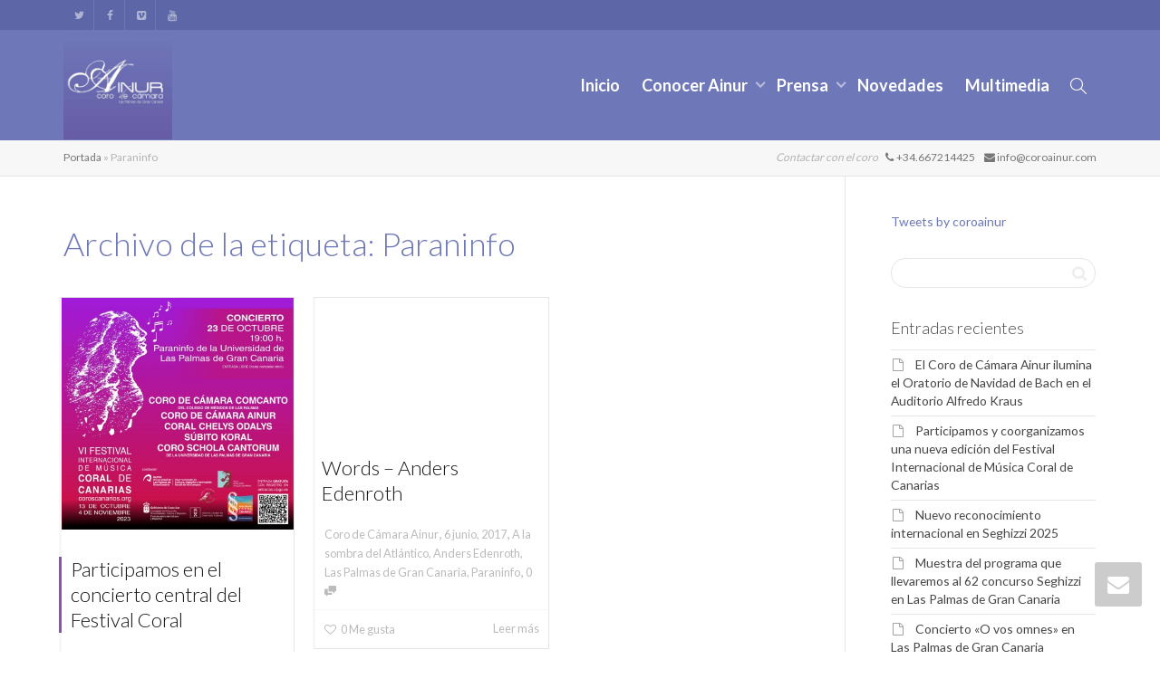

--- FILE ---
content_type: text/html; charset=UTF-8
request_url: https://www.coroainur.com/tag/paraninfo/
body_size: 20331
content:
<!DOCTYPE html>
<!--[if lt IE 7]>
<html class="no-js lt-ie9 lt-ie8 lt-ie7" lang="es"><![endif]-->
<!--[if IE 7]>
<html class="no-js lt-ie9 lt-ie8" lang="es"><![endif]-->
<!--[if IE 8]>
<html class="no-js lt-ie9" lang="es"><![endif]-->
<!--[if IE 9]>
<html class="no-js lt-ie10" lang="es"><![endif]-->
<!--[if gt IE 9]><!-->
<html class="no-js" lang="es">
<!--<![endif]-->
<head>
	<meta http-equiv="X-UA-Compatible" content="IE=9; IE=8; IE=7; IE=EDGE"/>
	<meta charset="UTF-8">
	<meta name="viewport" content="width=device-width, initial-scale=1.0">
	<link rel="profile" href="http://gmpg.org/xfn/11">
	<link rel="pingback" href="https://www.coroainur.com/xmlrpc.php">

	<!-- Fav and touch icons -->
			<link rel="shortcut icon" href="https://www.coroainur.com/wp-content/uploads/2017/06/Logo-Ainur-2014-square-32.png">
				<link rel="apple-touch-icon-precomposed" href="https://www.coroainur.com/wp-content/uploads/2017/06/Logo-Ainur-2014-square-57.png">
				<link rel="apple-touch-icon-precomposed" sizes="72x72" href="https://www.coroainur.com/wp-content/uploads/2017/06/ainur-logo-72.png">
				<link rel="apple-touch-icon-precomposed" sizes="114x114" href="https://www.coroainur.com/wp-content/uploads/2017/06/Logo-Ainur-2014-square-112.png">
				<link rel="apple-touch-icon-precomposed" sizes="144x144" href="https://www.coroainur.com/wp-content/uploads/2017/06/ainur-logo-144.png">
	
	<!-- HTML5 shim, for IE6-8 support of HTML5 elements -->
	<!--[if lt IE 9]>
	<script src="https://www.coroainur.com/wp-content/themes/kleo/assets/js/html5shiv.js"></script>
	<![endif]-->

	<!--[if IE 7]>
	<link rel="stylesheet" href="https://www.coroainur.com/wp-content/themes/kleo/assets/css/fontello-ie7.css">
	<![endif]-->

	
	<meta name='robots' content='index, follow, max-image-preview:large, max-snippet:-1, max-video-preview:-1' />

	<!-- This site is optimized with the Yoast SEO plugin v26.6 - https://yoast.com/wordpress/plugins/seo/ -->
	<title>Paraninfo archivos - Coro de Cámara Ainur</title>
	<link rel="canonical" href="https://www.coroainur.com/tag/paraninfo/" />
	<meta property="og:locale" content="es_ES" />
	<meta property="og:type" content="article" />
	<meta property="og:title" content="Paraninfo archivos - Coro de Cámara Ainur" />
	<meta property="og:url" content="https://www.coroainur.com/tag/paraninfo/" />
	<meta property="og:site_name" content="Coro de Cámara Ainur" />
	<meta name="twitter:card" content="summary_large_image" />
	<meta name="twitter:site" content="@coroainur" />
	<script type="application/ld+json" class="yoast-schema-graph">{"@context":"https://schema.org","@graph":[{"@type":"CollectionPage","@id":"https://www.coroainur.com/tag/paraninfo/","url":"https://www.coroainur.com/tag/paraninfo/","name":"Paraninfo archivos - Coro de Cámara Ainur","isPartOf":{"@id":"https://www.coroainur.com/#website"},"primaryImageOfPage":{"@id":"https://www.coroainur.com/tag/paraninfo/#primaryimage"},"image":{"@id":"https://www.coroainur.com/tag/paraninfo/#primaryimage"},"thumbnailUrl":"https://www.coroainur.com/wp-content/uploads/2023/10/20231014-Cartel-SCMC-2023-redes-PARANINFO-scaled.jpg","breadcrumb":{"@id":"https://www.coroainur.com/tag/paraninfo/#breadcrumb"},"inLanguage":"es"},{"@type":"ImageObject","inLanguage":"es","@id":"https://www.coroainur.com/tag/paraninfo/#primaryimage","url":"https://www.coroainur.com/wp-content/uploads/2023/10/20231014-Cartel-SCMC-2023-redes-PARANINFO-scaled.jpg","contentUrl":"https://www.coroainur.com/wp-content/uploads/2023/10/20231014-Cartel-SCMC-2023-redes-PARANINFO-scaled.jpg","width":2560,"height":2560,"caption":"Cartel de concierto central del Festival"},{"@type":"BreadcrumbList","@id":"https://www.coroainur.com/tag/paraninfo/#breadcrumb","itemListElement":[{"@type":"ListItem","position":1,"name":"Portada","item":"https://www.coroainur.com/"},{"@type":"ListItem","position":2,"name":"Paraninfo"}]},{"@type":"WebSite","@id":"https://www.coroainur.com/#website","url":"https://www.coroainur.com/","name":"Coro de Cámara Ainur","description":"","publisher":{"@id":"https://www.coroainur.com/#organization"},"potentialAction":[{"@type":"SearchAction","target":{"@type":"EntryPoint","urlTemplate":"https://www.coroainur.com/?s={search_term_string}"},"query-input":{"@type":"PropertyValueSpecification","valueRequired":true,"valueName":"search_term_string"}}],"inLanguage":"es"},{"@type":"Organization","@id":"https://www.coroainur.com/#organization","name":"Coro de Cámara Ainur","url":"https://www.coroainur.com/","logo":{"@type":"ImageObject","inLanguage":"es","@id":"https://www.coroainur.com/#/schema/logo/image/","url":"https://www.coroainur.com/wp-content/uploads/2017/06/cropped-Logo-Ainur-2014-square.png","contentUrl":"https://www.coroainur.com/wp-content/uploads/2017/06/cropped-Logo-Ainur-2014-square.png","width":512,"height":512,"caption":"Coro de Cámara Ainur"},"image":{"@id":"https://www.coroainur.com/#/schema/logo/image/"},"sameAs":["https://www.facebook.com/coroainur","https://x.com/coroainur","https://www.instagram.com/coroainur/"]}]}</script>
	<!-- / Yoast SEO plugin. -->


<link rel='dns-prefetch' href='//www.google.com' />
<link rel='dns-prefetch' href='//www.googletagmanager.com' />
<link rel='dns-prefetch' href='//fonts.googleapis.com' />
<link rel="alternate" type="application/rss+xml" title="Coro de Cámara Ainur &raquo; Feed" href="https://www.coroainur.com/feed/" />
<link rel="alternate" type="application/rss+xml" title="Coro de Cámara Ainur &raquo; Feed de los comentarios" href="https://www.coroainur.com/comments/feed/" />
<link rel="alternate" type="application/rss+xml" title="Coro de Cámara Ainur &raquo; Etiqueta Paraninfo del feed" href="https://www.coroainur.com/tag/paraninfo/feed/" />
<style id='wp-img-auto-sizes-contain-inline-css' type='text/css'>
img:is([sizes=auto i],[sizes^="auto," i]){contain-intrinsic-size:3000px 1500px}
/*# sourceURL=wp-img-auto-sizes-contain-inline-css */
</style>
<style id='wp-emoji-styles-inline-css' type='text/css'>

	img.wp-smiley, img.emoji {
		display: inline !important;
		border: none !important;
		box-shadow: none !important;
		height: 1em !important;
		width: 1em !important;
		margin: 0 0.07em !important;
		vertical-align: -0.1em !important;
		background: none !important;
		padding: 0 !important;
	}
/*# sourceURL=wp-emoji-styles-inline-css */
</style>
<style id='wp-block-library-inline-css' type='text/css'>
:root{--wp-block-synced-color:#7a00df;--wp-block-synced-color--rgb:122,0,223;--wp-bound-block-color:var(--wp-block-synced-color);--wp-editor-canvas-background:#ddd;--wp-admin-theme-color:#007cba;--wp-admin-theme-color--rgb:0,124,186;--wp-admin-theme-color-darker-10:#006ba1;--wp-admin-theme-color-darker-10--rgb:0,107,160.5;--wp-admin-theme-color-darker-20:#005a87;--wp-admin-theme-color-darker-20--rgb:0,90,135;--wp-admin-border-width-focus:2px}@media (min-resolution:192dpi){:root{--wp-admin-border-width-focus:1.5px}}.wp-element-button{cursor:pointer}:root .has-very-light-gray-background-color{background-color:#eee}:root .has-very-dark-gray-background-color{background-color:#313131}:root .has-very-light-gray-color{color:#eee}:root .has-very-dark-gray-color{color:#313131}:root .has-vivid-green-cyan-to-vivid-cyan-blue-gradient-background{background:linear-gradient(135deg,#00d084,#0693e3)}:root .has-purple-crush-gradient-background{background:linear-gradient(135deg,#34e2e4,#4721fb 50%,#ab1dfe)}:root .has-hazy-dawn-gradient-background{background:linear-gradient(135deg,#faaca8,#dad0ec)}:root .has-subdued-olive-gradient-background{background:linear-gradient(135deg,#fafae1,#67a671)}:root .has-atomic-cream-gradient-background{background:linear-gradient(135deg,#fdd79a,#004a59)}:root .has-nightshade-gradient-background{background:linear-gradient(135deg,#330968,#31cdcf)}:root .has-midnight-gradient-background{background:linear-gradient(135deg,#020381,#2874fc)}:root{--wp--preset--font-size--normal:16px;--wp--preset--font-size--huge:42px}.has-regular-font-size{font-size:1em}.has-larger-font-size{font-size:2.625em}.has-normal-font-size{font-size:var(--wp--preset--font-size--normal)}.has-huge-font-size{font-size:var(--wp--preset--font-size--huge)}.has-text-align-center{text-align:center}.has-text-align-left{text-align:left}.has-text-align-right{text-align:right}.has-fit-text{white-space:nowrap!important}#end-resizable-editor-section{display:none}.aligncenter{clear:both}.items-justified-left{justify-content:flex-start}.items-justified-center{justify-content:center}.items-justified-right{justify-content:flex-end}.items-justified-space-between{justify-content:space-between}.screen-reader-text{border:0;clip-path:inset(50%);height:1px;margin:-1px;overflow:hidden;padding:0;position:absolute;width:1px;word-wrap:normal!important}.screen-reader-text:focus{background-color:#ddd;clip-path:none;color:#444;display:block;font-size:1em;height:auto;left:5px;line-height:normal;padding:15px 23px 14px;text-decoration:none;top:5px;width:auto;z-index:100000}html :where(.has-border-color){border-style:solid}html :where([style*=border-top-color]){border-top-style:solid}html :where([style*=border-right-color]){border-right-style:solid}html :where([style*=border-bottom-color]){border-bottom-style:solid}html :where([style*=border-left-color]){border-left-style:solid}html :where([style*=border-width]){border-style:solid}html :where([style*=border-top-width]){border-top-style:solid}html :where([style*=border-right-width]){border-right-style:solid}html :where([style*=border-bottom-width]){border-bottom-style:solid}html :where([style*=border-left-width]){border-left-style:solid}html :where(img[class*=wp-image-]){height:auto;max-width:100%}:where(figure){margin:0 0 1em}html :where(.is-position-sticky){--wp-admin--admin-bar--position-offset:var(--wp-admin--admin-bar--height,0px)}@media screen and (max-width:600px){html :where(.is-position-sticky){--wp-admin--admin-bar--position-offset:0px}}

/*# sourceURL=wp-block-library-inline-css */
</style><style id='global-styles-inline-css' type='text/css'>
:root{--wp--preset--aspect-ratio--square: 1;--wp--preset--aspect-ratio--4-3: 4/3;--wp--preset--aspect-ratio--3-4: 3/4;--wp--preset--aspect-ratio--3-2: 3/2;--wp--preset--aspect-ratio--2-3: 2/3;--wp--preset--aspect-ratio--16-9: 16/9;--wp--preset--aspect-ratio--9-16: 9/16;--wp--preset--color--black: #000000;--wp--preset--color--cyan-bluish-gray: #abb8c3;--wp--preset--color--white: #ffffff;--wp--preset--color--pale-pink: #f78da7;--wp--preset--color--vivid-red: #cf2e2e;--wp--preset--color--luminous-vivid-orange: #ff6900;--wp--preset--color--luminous-vivid-amber: #fcb900;--wp--preset--color--light-green-cyan: #7bdcb5;--wp--preset--color--vivid-green-cyan: #00d084;--wp--preset--color--pale-cyan-blue: #8ed1fc;--wp--preset--color--vivid-cyan-blue: #0693e3;--wp--preset--color--vivid-purple: #9b51e0;--wp--preset--gradient--vivid-cyan-blue-to-vivid-purple: linear-gradient(135deg,rgb(6,147,227) 0%,rgb(155,81,224) 100%);--wp--preset--gradient--light-green-cyan-to-vivid-green-cyan: linear-gradient(135deg,rgb(122,220,180) 0%,rgb(0,208,130) 100%);--wp--preset--gradient--luminous-vivid-amber-to-luminous-vivid-orange: linear-gradient(135deg,rgb(252,185,0) 0%,rgb(255,105,0) 100%);--wp--preset--gradient--luminous-vivid-orange-to-vivid-red: linear-gradient(135deg,rgb(255,105,0) 0%,rgb(207,46,46) 100%);--wp--preset--gradient--very-light-gray-to-cyan-bluish-gray: linear-gradient(135deg,rgb(238,238,238) 0%,rgb(169,184,195) 100%);--wp--preset--gradient--cool-to-warm-spectrum: linear-gradient(135deg,rgb(74,234,220) 0%,rgb(151,120,209) 20%,rgb(207,42,186) 40%,rgb(238,44,130) 60%,rgb(251,105,98) 80%,rgb(254,248,76) 100%);--wp--preset--gradient--blush-light-purple: linear-gradient(135deg,rgb(255,206,236) 0%,rgb(152,150,240) 100%);--wp--preset--gradient--blush-bordeaux: linear-gradient(135deg,rgb(254,205,165) 0%,rgb(254,45,45) 50%,rgb(107,0,62) 100%);--wp--preset--gradient--luminous-dusk: linear-gradient(135deg,rgb(255,203,112) 0%,rgb(199,81,192) 50%,rgb(65,88,208) 100%);--wp--preset--gradient--pale-ocean: linear-gradient(135deg,rgb(255,245,203) 0%,rgb(182,227,212) 50%,rgb(51,167,181) 100%);--wp--preset--gradient--electric-grass: linear-gradient(135deg,rgb(202,248,128) 0%,rgb(113,206,126) 100%);--wp--preset--gradient--midnight: linear-gradient(135deg,rgb(2,3,129) 0%,rgb(40,116,252) 100%);--wp--preset--font-size--small: 13px;--wp--preset--font-size--medium: 20px;--wp--preset--font-size--large: 36px;--wp--preset--font-size--x-large: 42px;--wp--preset--spacing--20: 0.44rem;--wp--preset--spacing--30: 0.67rem;--wp--preset--spacing--40: 1rem;--wp--preset--spacing--50: 1.5rem;--wp--preset--spacing--60: 2.25rem;--wp--preset--spacing--70: 3.38rem;--wp--preset--spacing--80: 5.06rem;--wp--preset--shadow--natural: 6px 6px 9px rgba(0, 0, 0, 0.2);--wp--preset--shadow--deep: 12px 12px 50px rgba(0, 0, 0, 0.4);--wp--preset--shadow--sharp: 6px 6px 0px rgba(0, 0, 0, 0.2);--wp--preset--shadow--outlined: 6px 6px 0px -3px rgb(255, 255, 255), 6px 6px rgb(0, 0, 0);--wp--preset--shadow--crisp: 6px 6px 0px rgb(0, 0, 0);}:where(.is-layout-flex){gap: 0.5em;}:where(.is-layout-grid){gap: 0.5em;}body .is-layout-flex{display: flex;}.is-layout-flex{flex-wrap: wrap;align-items: center;}.is-layout-flex > :is(*, div){margin: 0;}body .is-layout-grid{display: grid;}.is-layout-grid > :is(*, div){margin: 0;}:where(.wp-block-columns.is-layout-flex){gap: 2em;}:where(.wp-block-columns.is-layout-grid){gap: 2em;}:where(.wp-block-post-template.is-layout-flex){gap: 1.25em;}:where(.wp-block-post-template.is-layout-grid){gap: 1.25em;}.has-black-color{color: var(--wp--preset--color--black) !important;}.has-cyan-bluish-gray-color{color: var(--wp--preset--color--cyan-bluish-gray) !important;}.has-white-color{color: var(--wp--preset--color--white) !important;}.has-pale-pink-color{color: var(--wp--preset--color--pale-pink) !important;}.has-vivid-red-color{color: var(--wp--preset--color--vivid-red) !important;}.has-luminous-vivid-orange-color{color: var(--wp--preset--color--luminous-vivid-orange) !important;}.has-luminous-vivid-amber-color{color: var(--wp--preset--color--luminous-vivid-amber) !important;}.has-light-green-cyan-color{color: var(--wp--preset--color--light-green-cyan) !important;}.has-vivid-green-cyan-color{color: var(--wp--preset--color--vivid-green-cyan) !important;}.has-pale-cyan-blue-color{color: var(--wp--preset--color--pale-cyan-blue) !important;}.has-vivid-cyan-blue-color{color: var(--wp--preset--color--vivid-cyan-blue) !important;}.has-vivid-purple-color{color: var(--wp--preset--color--vivid-purple) !important;}.has-black-background-color{background-color: var(--wp--preset--color--black) !important;}.has-cyan-bluish-gray-background-color{background-color: var(--wp--preset--color--cyan-bluish-gray) !important;}.has-white-background-color{background-color: var(--wp--preset--color--white) !important;}.has-pale-pink-background-color{background-color: var(--wp--preset--color--pale-pink) !important;}.has-vivid-red-background-color{background-color: var(--wp--preset--color--vivid-red) !important;}.has-luminous-vivid-orange-background-color{background-color: var(--wp--preset--color--luminous-vivid-orange) !important;}.has-luminous-vivid-amber-background-color{background-color: var(--wp--preset--color--luminous-vivid-amber) !important;}.has-light-green-cyan-background-color{background-color: var(--wp--preset--color--light-green-cyan) !important;}.has-vivid-green-cyan-background-color{background-color: var(--wp--preset--color--vivid-green-cyan) !important;}.has-pale-cyan-blue-background-color{background-color: var(--wp--preset--color--pale-cyan-blue) !important;}.has-vivid-cyan-blue-background-color{background-color: var(--wp--preset--color--vivid-cyan-blue) !important;}.has-vivid-purple-background-color{background-color: var(--wp--preset--color--vivid-purple) !important;}.has-black-border-color{border-color: var(--wp--preset--color--black) !important;}.has-cyan-bluish-gray-border-color{border-color: var(--wp--preset--color--cyan-bluish-gray) !important;}.has-white-border-color{border-color: var(--wp--preset--color--white) !important;}.has-pale-pink-border-color{border-color: var(--wp--preset--color--pale-pink) !important;}.has-vivid-red-border-color{border-color: var(--wp--preset--color--vivid-red) !important;}.has-luminous-vivid-orange-border-color{border-color: var(--wp--preset--color--luminous-vivid-orange) !important;}.has-luminous-vivid-amber-border-color{border-color: var(--wp--preset--color--luminous-vivid-amber) !important;}.has-light-green-cyan-border-color{border-color: var(--wp--preset--color--light-green-cyan) !important;}.has-vivid-green-cyan-border-color{border-color: var(--wp--preset--color--vivid-green-cyan) !important;}.has-pale-cyan-blue-border-color{border-color: var(--wp--preset--color--pale-cyan-blue) !important;}.has-vivid-cyan-blue-border-color{border-color: var(--wp--preset--color--vivid-cyan-blue) !important;}.has-vivid-purple-border-color{border-color: var(--wp--preset--color--vivid-purple) !important;}.has-vivid-cyan-blue-to-vivid-purple-gradient-background{background: var(--wp--preset--gradient--vivid-cyan-blue-to-vivid-purple) !important;}.has-light-green-cyan-to-vivid-green-cyan-gradient-background{background: var(--wp--preset--gradient--light-green-cyan-to-vivid-green-cyan) !important;}.has-luminous-vivid-amber-to-luminous-vivid-orange-gradient-background{background: var(--wp--preset--gradient--luminous-vivid-amber-to-luminous-vivid-orange) !important;}.has-luminous-vivid-orange-to-vivid-red-gradient-background{background: var(--wp--preset--gradient--luminous-vivid-orange-to-vivid-red) !important;}.has-very-light-gray-to-cyan-bluish-gray-gradient-background{background: var(--wp--preset--gradient--very-light-gray-to-cyan-bluish-gray) !important;}.has-cool-to-warm-spectrum-gradient-background{background: var(--wp--preset--gradient--cool-to-warm-spectrum) !important;}.has-blush-light-purple-gradient-background{background: var(--wp--preset--gradient--blush-light-purple) !important;}.has-blush-bordeaux-gradient-background{background: var(--wp--preset--gradient--blush-bordeaux) !important;}.has-luminous-dusk-gradient-background{background: var(--wp--preset--gradient--luminous-dusk) !important;}.has-pale-ocean-gradient-background{background: var(--wp--preset--gradient--pale-ocean) !important;}.has-electric-grass-gradient-background{background: var(--wp--preset--gradient--electric-grass) !important;}.has-midnight-gradient-background{background: var(--wp--preset--gradient--midnight) !important;}.has-small-font-size{font-size: var(--wp--preset--font-size--small) !important;}.has-medium-font-size{font-size: var(--wp--preset--font-size--medium) !important;}.has-large-font-size{font-size: var(--wp--preset--font-size--large) !important;}.has-x-large-font-size{font-size: var(--wp--preset--font-size--x-large) !important;}
/*# sourceURL=global-styles-inline-css */
</style>

<style id='classic-theme-styles-inline-css' type='text/css'>
/*! This file is auto-generated */
.wp-block-button__link{color:#fff;background-color:#32373c;border-radius:9999px;box-shadow:none;text-decoration:none;padding:calc(.667em + 2px) calc(1.333em + 2px);font-size:1.125em}.wp-block-file__button{background:#32373c;color:#fff;text-decoration:none}
/*# sourceURL=/wp-includes/css/classic-themes.min.css */
</style>
<link rel='stylesheet' id='contact-form-7-css' href='https://www.coroainur.com/wp-content/plugins/contact-form-7/includes/css/styles.css?ver=6.1.4' type='text/css' media='all' />
<link rel='stylesheet' id='bootstrap-css' href='https://www.coroainur.com/wp-content/themes/kleo/assets/css/bootstrap.min.css?ver=5.4.4' type='text/css' media='all' />
<link rel='stylesheet' id='kleo-app-css' href='https://www.coroainur.com/wp-content/themes/kleo/assets/css/app.min.css?ver=5.4.4' type='text/css' media='all' />
<link rel='stylesheet' id='magnific-popup-css' href='https://www.coroainur.com/wp-content/themes/kleo/assets/js/plugins/magnific-popup/magnific.css?ver=5.4.4' type='text/css' media='all' />
<link rel='stylesheet' id='kleo-fonts-css' href='https://www.coroainur.com/wp-content/themes/kleo/assets/css/fontello.css?ver=5.4.4' type='text/css' media='all' />
<link rel='stylesheet' id='mediaelement-css' href='https://www.coroainur.com/wp-includes/js/mediaelement/mediaelementplayer-legacy.min.css?ver=4.2.17' type='text/css' media='all' />
<link rel='stylesheet' id='kleo-google-fonts-css' href='//fonts.googleapis.com/css?family=Lato%3A300%2C400%2C700&#038;ver=6.9' type='text/css' media='all' />
<link rel='stylesheet' id='kleo-colors-css' href='https://www.coroainur.com/wp-content/uploads/custom_styles/dynamic.css?ver=5.4.4.1766434298' type='text/css' media='all' />
<link rel='stylesheet' id='kleo-plugins-css' href='https://www.coroainur.com/wp-content/themes/kleo/assets/css/plugins.min.css?ver=5.4.4' type='text/css' media='all' />
<link rel='stylesheet' id='kleo-style-css' href='https://www.coroainur.com/wp-content/themes/kleo-child/style.css?ver=6.9' type='text/css' media='all' />
<script type="text/javascript" src="https://www.coroainur.com/wp-includes/js/jquery/jquery.min.js?ver=3.7.1" id="jquery-core-js"></script>
<script type="text/javascript" src="https://www.coroainur.com/wp-includes/js/jquery/jquery-migrate.min.js?ver=3.4.1" id="jquery-migrate-js"></script>
<script type="text/javascript" src="https://www.coroainur.com/wp-content/themes/kleo/assets/js/modernizr.custom.46504.js?ver=5.4.4" id="modernizr-js"></script>

<!-- Fragmento de código de la etiqueta de Google (gtag.js) añadida por Site Kit -->
<!-- Fragmento de código de Google Analytics añadido por Site Kit -->
<script type="text/javascript" src="https://www.googletagmanager.com/gtag/js?id=G-8B8JJCQTED" id="google_gtagjs-js" async></script>
<script type="text/javascript" id="google_gtagjs-js-after">
/* <![CDATA[ */
window.dataLayer = window.dataLayer || [];function gtag(){dataLayer.push(arguments);}
gtag("set","linker",{"domains":["www.coroainur.com"]});
gtag("js", new Date());
gtag("set", "developer_id.dZTNiMT", true);
gtag("config", "G-8B8JJCQTED");
//# sourceURL=google_gtagjs-js-after
/* ]]> */
</script>
<script></script><link rel="https://api.w.org/" href="https://www.coroainur.com/wp-json/" /><link rel="alternate" title="JSON" type="application/json" href="https://www.coroainur.com/wp-json/wp/v2/tags/44" /><link rel="EditURI" type="application/rsd+xml" title="RSD" href="https://www.coroainur.com/xmlrpc.php?rsd" />
<meta name="generator" content="WordPress 6.9" />
<meta name="generator" content="Site Kit by Google 1.170.0" />    <meta name="mobile-web-app-capable" content="yes">
	    <meta name="apple-mobile-web-app-capable" content="yes">
	    <script type="text/javascript">
        /*
		 prevent dom flickering for elements hidden with js
		 */
        "use strict";

        document.documentElement.className += ' js-active ';
        document.documentElement.className += 'ontouchstart' in document.documentElement ? ' kleo-mobile ' : ' kleo-desktop ';

        var prefix = ['-webkit-', '-o-', '-moz-', '-ms-', ""];
        for (var i in prefix) {
            if (prefix[i] + 'transform' in document.documentElement.style) document.documentElement.className += " kleo-transform ";
            break;
        }
    </script>
	<style type="text/css">.recentcomments a{display:inline !important;padding:0 !important;margin:0 !important;}</style><meta name="generator" content="Powered by WPBakery Page Builder - drag and drop page builder for WordPress."/>
<meta name="generator" content="Powered by Slider Revolution 6.7.40 - responsive, Mobile-Friendly Slider Plugin for WordPress with comfortable drag and drop interface." />

<style>
.widget_tag_cloud a { font-size: small !important; }
</style>
<link rel="icon" href="https://www.coroainur.com/wp-content/uploads/2017/06/cropped-Logo-Ainur-2014-square-32x32.png" sizes="32x32" />
<link rel="icon" href="https://www.coroainur.com/wp-content/uploads/2017/06/cropped-Logo-Ainur-2014-square-192x192.png" sizes="192x192" />
<link rel="apple-touch-icon" href="https://www.coroainur.com/wp-content/uploads/2017/06/cropped-Logo-Ainur-2014-square-180x180.png" />
<meta name="msapplication-TileImage" content="https://www.coroainur.com/wp-content/uploads/2017/06/cropped-Logo-Ainur-2014-square-270x270.png" />
<script>function setREVStartSize(e){
			//window.requestAnimationFrame(function() {
				window.RSIW = window.RSIW===undefined ? window.innerWidth : window.RSIW;
				window.RSIH = window.RSIH===undefined ? window.innerHeight : window.RSIH;
				try {
					var pw = document.getElementById(e.c).parentNode.offsetWidth,
						newh;
					pw = pw===0 || isNaN(pw) || (e.l=="fullwidth" || e.layout=="fullwidth") ? window.RSIW : pw;
					e.tabw = e.tabw===undefined ? 0 : parseInt(e.tabw);
					e.thumbw = e.thumbw===undefined ? 0 : parseInt(e.thumbw);
					e.tabh = e.tabh===undefined ? 0 : parseInt(e.tabh);
					e.thumbh = e.thumbh===undefined ? 0 : parseInt(e.thumbh);
					e.tabhide = e.tabhide===undefined ? 0 : parseInt(e.tabhide);
					e.thumbhide = e.thumbhide===undefined ? 0 : parseInt(e.thumbhide);
					e.mh = e.mh===undefined || e.mh=="" || e.mh==="auto" ? 0 : parseInt(e.mh,0);
					if(e.layout==="fullscreen" || e.l==="fullscreen")
						newh = Math.max(e.mh,window.RSIH);
					else{
						e.gw = Array.isArray(e.gw) ? e.gw : [e.gw];
						for (var i in e.rl) if (e.gw[i]===undefined || e.gw[i]===0) e.gw[i] = e.gw[i-1];
						e.gh = e.el===undefined || e.el==="" || (Array.isArray(e.el) && e.el.length==0)? e.gh : e.el;
						e.gh = Array.isArray(e.gh) ? e.gh : [e.gh];
						for (var i in e.rl) if (e.gh[i]===undefined || e.gh[i]===0) e.gh[i] = e.gh[i-1];
											
						var nl = new Array(e.rl.length),
							ix = 0,
							sl;
						e.tabw = e.tabhide>=pw ? 0 : e.tabw;
						e.thumbw = e.thumbhide>=pw ? 0 : e.thumbw;
						e.tabh = e.tabhide>=pw ? 0 : e.tabh;
						e.thumbh = e.thumbhide>=pw ? 0 : e.thumbh;
						for (var i in e.rl) nl[i] = e.rl[i]<window.RSIW ? 0 : e.rl[i];
						sl = nl[0];
						for (var i in nl) if (sl>nl[i] && nl[i]>0) { sl = nl[i]; ix=i;}
						var m = pw>(e.gw[ix]+e.tabw+e.thumbw) ? 1 : (pw-(e.tabw+e.thumbw)) / (e.gw[ix]);
						newh =  (e.gh[ix] * m) + (e.tabh + e.thumbh);
					}
					var el = document.getElementById(e.c);
					if (el!==null && el) el.style.height = newh+"px";
					el = document.getElementById(e.c+"_wrapper");
					if (el!==null && el) {
						el.style.height = newh+"px";
						el.style.display = "block";
					}
				} catch(e){
					console.log("Failure at Presize of Slider:" + e)
				}
			//});
		  };</script>
		<style type="text/css" id="wp-custom-css">
			.embed-youtube {
position:relative;
padding-bottom:56.25%;
padding-top:30px;
height:0;
overflow:hidden;
}

.embed-youtube iframe, .embed-youtube object, .embed-youtube embed {
position:absolute;
top:0;
left:0;
width:100%;
height:100%;
}		</style>
		<noscript><style> .wpb_animate_when_almost_visible { opacity: 1; }</style></noscript><link rel='stylesheet' id='rs-plugin-settings-css' href='//www.coroainur.com/wp-content/plugins/revslider/sr6/assets/css/rs6.css?ver=6.7.40' type='text/css' media='all' />
<style id='rs-plugin-settings-inline-css' type='text/css'>
#rs-demo-id {}
/*# sourceURL=rs-plugin-settings-inline-css */
</style>
</head>


<body class="archive tag tag-paraninfo tag-44 wp-embed-responsive wp-theme-kleo wp-child-theme-kleo-child kleo-navbar-fixed navbar-resize footer-bottom wpb-js-composer js-comp-ver-8.4.1 vc_responsive">


        <div id="fb-root"></div>
		
<!-- PAGE LAYOUT
================================================ -->
<!--Attributes-->
<div class="kleo-page">

	<!-- HEADER SECTION
	================================================ -->
	
<div id="header" class="header-color">

	<div class="navbar" role="navigation">

		
			<div class="social-header header-color">
				<div class="container">
					<div class="top-bar top-bar-flex">

						
                            <div id="top-social" class="no-padd">
                                <ul class="kleo-social-icons"><li><a target="_blank" href="https://twitter.com/coroainur"><i class="icon-twitter"></i><div class="ts-text">Twitter</div></a></li><li><a target="_blank" href="https://www.facebook.com/coroainur"><i class="icon-facebook"></i><div class="ts-text">Facebook</div></a></li><li><a target="_blank" href="https://vimeo.com/coroainur"><i class="icon-vimeo-squared"></i><div class="ts-text">Vimeo</div></a></li><li><a target="_blank" href="https://www.youtube.com/coroainur"><i class="icon-youtube"></i><div class="ts-text">Youtube</div></a></li></ul>                            </div>

                        
						
					</div><!--end top-bar-->
				</div>
			</div>

		
				<div class="kleo-main-header header-normal">
			<div class="container">
				<!-- Brand and toggle get grouped for better mobile display -->
				<div class="navbar-header">
					<div class="kleo-mobile-switch">

												<button type="button"  class="navbar-toggle" data-toggle="collapse" data-target=".nav-af8efec0">
							<span class="sr-only">Cambiar navegación</span>
							<span class="icon-bar"></span>
							<span class="icon-bar"></span>
							<span class="icon-bar"></span>
						</button>
					</div>

					<div class="kleo-mobile-icons">

						
					</div>

					<strong class="logo">
						<a href="https://www.coroainur.com">

							
								<img id="logo_img" title="Coro de Cámara Ainur" src="https://www.coroainur.com/wp-content/uploads/2017/06/Logo-Ainur-2014-square.png"
								     alt="Coro de Cámara Ainur">

							
						</a>
					</strong>
				</div>

				
				<div class="primary-menu collapse navbar-collapse nav-collapse nav-af8efec0"><ul id="menu-principal" class="nav navbar-nav"><li id="menu-item-6409" class="menu-item menu-item-type-post_type menu-item-object-page menu-item-home menu-item-6409"><a title="Inicio" href="https://www.coroainur.com/">Inicio</a></li>
<li id="menu-item-6404" class="menu-item menu-item-type-post_type menu-item-object-page menu-item-has-children menu-item-6404 dropdown mega-6-cols"><a title="Conocer Ainur" href="https://www.coroainur.com/conocer-ainur/" class="js-activated">Conocer Ainur <span class="caret"></span></a>
<ul role="menu" class="dropdown-menu sub-menu pull-left">
	<li id="menu-item-6450" class="menu-item menu-item-type-post_type menu-item-object-page menu-item-6450"><a title="¿Por qué el nombre de Ainur?" href="https://www.coroainur.com/conocer-ainur/por-que-el-nombre-de-ainur/">¿Por qué el nombre de Ainur?</a></li>
	<li id="menu-item-6455" class="menu-item menu-item-type-post_type menu-item-object-page menu-item-6455"><a title="Los inicios" href="https://www.coroainur.com/conocer-ainur/los-inicios/">Los inicios</a></li>
	<li id="menu-item-6475" class="menu-item menu-item-type-post_type menu-item-object-page menu-item-6475"><a title="Currículum" href="https://www.coroainur.com/curriculum/">Currículum</a></li>
	<li id="menu-item-6500" class="menu-item menu-item-type-post_type menu-item-object-page menu-item-6500"><a title="Palmarés" href="https://www.coroainur.com/conocer-ainur/palmares/">Palmarés</a></li>
	<li id="menu-item-6634" class="menu-item menu-item-type-post_type menu-item-object-page menu-item-6634"><a title="Pertenecer al coro" href="https://www.coroainur.com/conocer-ainur/entrar-en-ainur/">Pertenecer al coro</a></li>
	<li id="menu-item-6405" class="menu-item menu-item-type-post_type menu-item-object-page menu-item-6405"><a title="Mariola Rodríguez, directora" href="https://www.coroainur.com/conocer-ainur/mariola-rodriguez-directora/">Mariola Rodríguez, directora</a></li>
</ul>
</li>
<li id="menu-item-6474" class="menu-item menu-item-type-post_type menu-item-object-page menu-item-has-children menu-item-6474 dropdown mega-3-cols"><a title="Prensa" href="https://www.coroainur.com/curriculum/" class="js-activated">Prensa <span class="caret"></span></a>
<ul role="menu" class="dropdown-menu sub-menu pull-left">
	<li id="menu-item-6478" class="menu-item menu-item-type-taxonomy menu-item-object-category menu-item-6478"><a title="Ainur en prensa" href="https://www.coroainur.com/category/prensa/">Ainur en prensa</a></li>
	<li id="menu-item-6479" class="menu-item menu-item-type-taxonomy menu-item-object-category menu-item-6479"><a title="Críticas" href="https://www.coroainur.com/category/prensa/criticas/">Críticas</a></li>
	<li id="menu-item-6480" class="menu-item menu-item-type-custom menu-item-object-custom menu-item-6480"><a title="Descarga fotografías" href="https://goo.gl/photos/y7sfg4ohUiH6h15h9"><i class="icon-picture"></i> Descarga fotografías</a></li>
</ul>
</li>
<li id="menu-item-6413" class="menu-item menu-item-type-post_type menu-item-object-page current_page_parent menu-item-6413"><a title="Novedades" href="https://www.coroainur.com/noticias/">Novedades</a></li>
<li id="menu-item-6408" class="menu-item menu-item-type-post_type menu-item-object-page menu-item-6408"><a title="Multimedia" href="https://www.coroainur.com/multimedia/">Multimedia</a></li>
<li id="nav-menu-item-search" class="menu-item kleo-search-nav">        <a class="search-trigger" href="#"><i class="icon icon-search"></i></a>
        <div class="kleo-search-wrap searchHidden" id="ajax_search_container">
            <form class="form-inline" id="ajax_searchform" action="https://www.coroainur.com/"
                  data-context="">
				<input type="hidden" name="post_type[]" value="">                <input name="s" class="ajax_s form-control" autocomplete="off"
                       type="text"
                       value="" placeholder="Comienza a escribir para buscar..."
                       required>
                <span class="kleo-ajax-search-loading"><i class="icon-spin6 animate-spin"></i></span>

            </form>
            <div class="kleo_ajax_results"></div>
        </div>

		</li></ul></div>			</div><!--end container-->
		</div>
	</div>

</div><!--end header-->


	<!-- MAIN SECTION
	================================================ -->
	<div id="main">



<section class='container-wrap main-title alternate-color  border-bottom breadcrumbs-container'><div class='container'><div class='breadcrumb-extra'><div class="kleo_framework breadcrumb"><span><span><a href="https://www.coroainur.com/">Portada</a></span> » <span class="breadcrumb_last" aria-current="page">Paraninfo</span></span></div><p class="page-info"><em class="muted">Contactar con el coro</em> &nbsp;&nbsp;<i class="icon-phone"></i> +34.667214425 &nbsp;&nbsp;&nbsp;&nbsp;<i class="icon-mail-alt"></i> info@coroainur.com</p></div></div></section>

<section class="container-wrap main-color">
	<div id="main-container" class="container">
		<div class="row">
			<div class="template-page col-sm-9 tpl-right posts-listing masonry-listing with-meta">
				<div class="wrap-content">
					
				<div class="container"><h1 class="page-title">Archivo de la etiqueta: Paraninfo</h1></div>


	
	
	<div class="row responsive-cols kleo-masonry per-row-3">

	
<article id="post-6863" class="post-item post-6863 post type-post status-publish format-standard has-post-thumbnail hentry category-conciertos category-musica-coral category-noticias tag-coro-de-camara-ainur tag-estrenos tag-festival-internacional-de-musica-coral-de-canarias tag-mariola-rodriguez tag-muisca-coral tag-paraninfo tag-universidad-de-las-palmas-de-gran-canaria">
    <div class="post-content animated animate-when-almost-visible el-appear">

		<div class="post-image"><a href="https://www.coroainur.com/participamos-en-el-concierto-central-del-festival-coral/" class="element-wrap"><img width="480" height="480" src="https://www.coroainur.com/wp-content/uploads/2023/10/20231014-Cartel-SCMC-2023-redes-PARANINFO-scaled.jpg" class="attachment-kleo-post-grid size-kleo-post-grid wp-post-image" alt="Cartel de concierto central del Festival" decoding="async" fetchpriority="high" srcset="https://www.coroainur.com/wp-content/uploads/2023/10/20231014-Cartel-SCMC-2023-redes-PARANINFO-scaled.jpg 2560w, https://www.coroainur.com/wp-content/uploads/2023/10/20231014-Cartel-SCMC-2023-redes-PARANINFO-400x400.jpg 400w, https://www.coroainur.com/wp-content/uploads/2023/10/20231014-Cartel-SCMC-2023-redes-PARANINFO-1024x1024.jpg 1024w, https://www.coroainur.com/wp-content/uploads/2023/10/20231014-Cartel-SCMC-2023-redes-PARANINFO-200x200.jpg 200w, https://www.coroainur.com/wp-content/uploads/2023/10/20231014-Cartel-SCMC-2023-redes-PARANINFO-768x768.jpg 768w, https://www.coroainur.com/wp-content/uploads/2023/10/20231014-Cartel-SCMC-2023-redes-PARANINFO-1536x1536.jpg 1536w, https://www.coroainur.com/wp-content/uploads/2023/10/20231014-Cartel-SCMC-2023-redes-PARANINFO-2048x2048.jpg 2048w, https://www.coroainur.com/wp-content/uploads/2023/10/20231014-Cartel-SCMC-2023-redes-PARANINFO-672x672.jpg 672w, https://www.coroainur.com/wp-content/uploads/2023/10/20231014-Cartel-SCMC-2023-redes-PARANINFO-1038x1038.jpg 1038w, https://www.coroainur.com/wp-content/uploads/2023/10/20231014-Cartel-SCMC-2023-redes-PARANINFO-scaled-480x480.jpg 480w" sizes="(max-width: 480px) 100vw, 480px" /><span class="hover-element"><i>+</i></span></a></div><!--end post-image-->
		
            <div class="post-header">

				                    <h3 class="post-title entry-title"><a href="https://www.coroainur.com/participamos-en-el-concierto-central-del-festival-coral/">Participamos en el concierto central del Festival Coral</a>
                    </h3>
				
                <span class="post-meta">
                    <small class="meta-author author vcard"><a class="url fn n" href="https://www.coroainur.com/author/adminainur/" title="Ver todas las Publicaciones de Coro de Cámara Ainur" rel="author"> <span class="author-name">Coro de Cámara Ainur</span></a></small>, <small><a href="https://www.coroainur.com/participamos-en-el-concierto-central-del-festival-coral/" rel="bookmark" class="post-time"><time class="entry-date" datetime="2023-10-22T10:08:36+00:00">22 octubre, 2023</time><time class="modify-date hide hidden updated" datetime="2023-10-22T10:08:36+00:00">22 octubre, 2023</time></a></small>, <small class="meta-category"><a href="https://www.coroainur.com/category/conciertos/" rel="category tag">Conciertos</a>, <a href="https://www.coroainur.com/category/musica-coral/" rel="category tag">Música Coral</a>, <a href="https://www.coroainur.com/category/noticias/" rel="category tag">Noticias</a>, <a href="https://www.coroainur.com/tag/coro-de-camara-ainur/" rel="tag">Coro de Cámara Ainur</a>, <a href="https://www.coroainur.com/tag/estrenos/" rel="tag">estrenos</a>, <a href="https://www.coroainur.com/tag/festival-internacional-de-musica-coral-de-canarias/" rel="tag">Festival Internacional de Música Coral de Canarias</a>, <a href="https://www.coroainur.com/tag/mariola-rodriguez/" rel="tag">Mariola Rodríguez</a>, <a href="https://www.coroainur.com/tag/muisca-coral/" rel="tag">Múisca coral</a>, <a href="https://www.coroainur.com/tag/paraninfo/" rel="tag">Paraninfo</a>, <a href="https://www.coroainur.com/tag/universidad-de-las-palmas-de-gran-canaria/" rel="tag">Universidad de Las Palmas de Gran Canaria</a></small>, <small class="meta-comment-count"><a href="https://www.coroainur.com/participamos-en-el-concierto-central-del-festival-coral/#comments">0 <i class="icon-chat-1 hover-tip" data-original-title="Esta publicación tiene 0 comentarios" data-toggle="tooltip" data-placement="top"></i></a></small>                </span>

            </div><!--end post-header-->

			
				                    <div class="post-info">

                        <div class="entry-summary">
							<p>El próximo lunes 23 de octubre a las 19:00 tendrá lugar el concierto central de la VI edición del...</p>                        </div><!-- .entry-summary -->

                    </div><!--end post-info-->
				
			
		
        <div class="post-footer">
            <small>
				<a href="#" class="item-likes" id="item-likes-6863" title="Me gusta esto"><span class="item-likes-count">0</span> <span class="item-likes-postfix">Me gusta</span></a>
				                    <a href="https://www.coroainur.com/participamos-en-el-concierto-central-del-festival-coral/"><span class="muted pull-right">
						Leer más</span>
                    </a>
				
            </small>
        </div><!--end post-footer-->

    </div><!--end post-content-->
</article>


<article id="post-6430" class="post-item post-6430 portfolio type-portfolio status-publish hentry tag-a-la-sombra-del-atlantico tag-anders-edenroth tag-las-palmas-de-gran-canaria tag-paraninfo portfolio-category-videos">
    <div class="post-content animated animate-when-almost-visible el-appear">

							<div class="kleo-video-embed">
						<iframe width="1200" height="675" src="https://www.youtube.com/embed/tufKEDs3xBM?feature=oembed&amp;wmode=opaque&amp;showinfo=0" style="border: none" allowfullscreen></iframe>					</div>
					
		
            <div class="post-header">

				                    <h3 class="post-title entry-title"><a href="https://www.coroainur.com/multimedia/words-anders-edenroth/">Words &#8211; Anders Edenroth</a>
                    </h3>
				
                <span class="post-meta">
                    <small class="meta-author author vcard"><a class="url fn n" href="https://www.coroainur.com/author/adminainur/" title="Ver todas las Publicaciones de Coro de Cámara Ainur" rel="author"> <span class="author-name">Coro de Cámara Ainur</span></a></small>, <small><a href="https://www.coroainur.com/multimedia/words-anders-edenroth/" rel="bookmark" class="post-time"><time class="entry-date" datetime="2017-06-06T19:23:17+00:00">6 junio, 2017</time><time class="modify-date hide hidden updated" datetime="2017-06-06T19:23:17+00:00">6 junio, 2017</time></a></small>, <small class="meta-category"><a href="https://www.coroainur.com/tag/a-la-sombra-del-atlantico/" rel="tag">A la sombra del Atlántico</a>, <a href="https://www.coroainur.com/tag/anders-edenroth/" rel="tag">Anders Edenroth</a>, <a href="https://www.coroainur.com/tag/las-palmas-de-gran-canaria/" rel="tag">Las Palmas de Gran Canaria</a>, <a href="https://www.coroainur.com/tag/paraninfo/" rel="tag">Paraninfo</a></small>, <small class="meta-comment-count"><a href="https://www.coroainur.com/multimedia/words-anders-edenroth/#comments">0 <i class="icon-chat-1 hover-tip" data-original-title="Esta publicación tiene 0 comentarios" data-toggle="tooltip" data-placement="top"></i></a></small>                </span>

            </div><!--end post-header-->

			
				
			
		
        <div class="post-footer">
            <small>
				<a href="#" class="item-likes" id="item-likes-6430" title="Me gusta esto"><span class="item-likes-count">0</span> <span class="item-likes-postfix">Me gusta</span></a>
				                    <a href="https://www.coroainur.com/multimedia/words-anders-edenroth/"><span class="muted pull-right">
						Leer más</span>
                    </a>
				
            </small>
        </div><!--end post-footer-->

    </div><!--end post-content-->
</article>


	</div>
	


				
				</div><!--end wrap-content-->
			</div><!--end main-page-template-->
			
<div class="sidebar sidebar-main col-sm-3 sidebar-right">
	<div class="inner-content widgets-container">
		<div id="text-6" class="widget widget_text">			<div class="textwidget"><a class="twitter-timeline" data-height="600" data-theme="light" data-link-color="#6542f4" href="https://twitter.com/coroainur">Tweets by coroainur</a> <script async src="//platform.twitter.com/widgets.js" charset="utf-8"></script></div>
		</div><div id="search-3" class="widget widget_search"><form role="search" method="get" class="searchform" action="https://www.coroainur.com/">
	
	<div class="input-group">
		<input name="s" autocomplete="off" type="text" class="ajax_s form-control input-sm" value="">
		<span class="input-group-btn">
            <input type="submit" value="Buscar" class="searchsubmit button">
		</span>
	</div>

</form></div>
		<div id="recent-posts-3" class="widget widget_recent_entries">
		<h4 class="widget-title">Entradas recientes</h4>
		<ul>
											<li>
					<a href="https://www.coroainur.com/el-coro-de-camara-ainur-ilumina-el-oratorio-de-navidad-de-bach-en-el-auditorio-alfredo-kraus/">El Coro de Cámara Ainur ilumina el Oratorio de Navidad de Bach en el Auditorio Alfredo Kraus</a>
									</li>
											<li>
					<a href="https://www.coroainur.com/participamos-y-coorganizamos-una-nueva-edicion-del-festival-internacional-de-musica-coral-de-canarias/">Participamos y coorganizamos una nueva edición del Festival Internacional de Música Coral de Canarias</a>
									</li>
											<li>
					<a href="https://www.coroainur.com/nuevo-reconocimiento-internacional-en-seghizzi-2025/">Nuevo reconocimiento internacional en Seghizzi 2025</a>
									</li>
											<li>
					<a href="https://www.coroainur.com/muestra-del-programa-que-llevaremos-al-62-concurso-seghizzi-en-las-palmas-de-gran-canaria/">Muestra del programa que llevaremos al 62 concurso Seghizzi en Las Palmas de Gran Canaria</a>
									</li>
											<li>
					<a href="https://www.coroainur.com/concierto-o-vos-omnes-en-las-palmas-de-gran-canaria/">Concierto «O vos omnes» en Las Palmas de Gran Canaria</a>
									</li>
					</ul>

		</div>	</div><!--end inner-content-->
</div><!--end sidebar-->
			</div><!--end .row-->		</div><!--end .container-->

</section>
<!--END MAIN SECTION-->

		</div><!-- #main -->

    
<div id="footer" class="footer-color border-top">
	<div class="container">
		<div class="template-page tpl-no">
			<div class="wrap-content">
				<div class="row">
					<div class="col-sm-3">
						<div id="footer-sidebar-1" class="footer-sidebar widget-area" role="complementary">
							<div id="text-3" class="widget widget_text"><h4 class="widget-title">Acerca de esta página</h4>			<div class="textwidget"><p>Página de información sobre las actividades del Coro de Cámara Ainur</p></div>
		</div>						</div>
					</div>
					<div class="col-sm-3">
						<div id="footer-sidebar-2" class="footer-sidebar widget-area" role="complementary">
							<div id="categories-4" class="widget widget_categories"><h4 class="widget-title">Categorías</h4>
			<ul>
					<li class="cat-item cat-item-357"><a href="https://www.coroainur.com/category/referencias/ayudas/">Ayudas</a>
</li>
	<li class="cat-item cat-item-192"><a href="https://www.coroainur.com/category/referencias/compositores/">Compositores</a>
</li>
	<li class="cat-item cat-item-23"><a href="https://www.coroainur.com/category/conciertos/">Conciertos</a>
</li>
	<li class="cat-item cat-item-57"><a href="https://www.coroainur.com/category/prensa/criticas/">Críticas</a>
</li>
	<li class="cat-item cat-item-26"><a href="https://www.coroainur.com/category/historia/curiosidades/">Curiosidades</a>
</li>
	<li class="cat-item cat-item-24"><a href="https://www.coroainur.com/category/historia/">Historia</a>
</li>
	<li class="cat-item cat-item-25"><a href="https://www.coroainur.com/category/multimedia/">Multimedia</a>
</li>
	<li class="cat-item cat-item-27"><a href="https://www.coroainur.com/category/musica-coral/">Música Coral</a>
</li>
	<li class="cat-item cat-item-48"><a href="https://www.coroainur.com/category/noticias/">Noticias</a>
</li>
	<li class="cat-item cat-item-85"><a href="https://www.coroainur.com/category/noticias/opiniones/">Opiniones</a>
</li>
	<li class="cat-item cat-item-56"><a href="https://www.coroainur.com/category/prensa/">Prensa</a>
</li>
	<li class="cat-item cat-item-191"><a href="https://www.coroainur.com/category/referencias/">Referencias</a>
</li>
			</ul>

			</div><div id="archives-3" class="widget widget_archive"><h4 class="widget-title">Archivos</h4>
			<ul>
					<li><a href='https://www.coroainur.com/2025/12/'>diciembre 2025</a></li>
	<li><a href='https://www.coroainur.com/2025/11/'>noviembre 2025</a></li>
	<li><a href='https://www.coroainur.com/2025/07/'>julio 2025</a></li>
	<li><a href='https://www.coroainur.com/2025/06/'>junio 2025</a></li>
	<li><a href='https://www.coroainur.com/2025/03/'>marzo 2025</a></li>
	<li><a href='https://www.coroainur.com/2025/02/'>febrero 2025</a></li>
	<li><a href='https://www.coroainur.com/2024/11/'>noviembre 2024</a></li>
	<li><a href='https://www.coroainur.com/2024/09/'>septiembre 2024</a></li>
	<li><a href='https://www.coroainur.com/2024/06/'>junio 2024</a></li>
	<li><a href='https://www.coroainur.com/2024/05/'>mayo 2024</a></li>
	<li><a href='https://www.coroainur.com/2024/02/'>febrero 2024</a></li>
	<li><a href='https://www.coroainur.com/2023/11/'>noviembre 2023</a></li>
	<li><a href='https://www.coroainur.com/2023/10/'>octubre 2023</a></li>
	<li><a href='https://www.coroainur.com/2023/09/'>septiembre 2023</a></li>
	<li><a href='https://www.coroainur.com/2023/07/'>julio 2023</a></li>
	<li><a href='https://www.coroainur.com/2023/06/'>junio 2023</a></li>
	<li><a href='https://www.coroainur.com/2023/05/'>mayo 2023</a></li>
	<li><a href='https://www.coroainur.com/2022/12/'>diciembre 2022</a></li>
	<li><a href='https://www.coroainur.com/2022/10/'>octubre 2022</a></li>
	<li><a href='https://www.coroainur.com/2022/07/'>julio 2022</a></li>
	<li><a href='https://www.coroainur.com/2022/06/'>junio 2022</a></li>
	<li><a href='https://www.coroainur.com/2022/03/'>marzo 2022</a></li>
	<li><a href='https://www.coroainur.com/2021/11/'>noviembre 2021</a></li>
	<li><a href='https://www.coroainur.com/2021/10/'>octubre 2021</a></li>
	<li><a href='https://www.coroainur.com/2021/09/'>septiembre 2021</a></li>
	<li><a href='https://www.coroainur.com/2021/07/'>julio 2021</a></li>
	<li><a href='https://www.coroainur.com/2020/12/'>diciembre 2020</a></li>
	<li><a href='https://www.coroainur.com/2020/05/'>mayo 2020</a></li>
	<li><a href='https://www.coroainur.com/2020/04/'>abril 2020</a></li>
	<li><a href='https://www.coroainur.com/2020/03/'>marzo 2020</a></li>
	<li><a href='https://www.coroainur.com/2020/02/'>febrero 2020</a></li>
	<li><a href='https://www.coroainur.com/2020/01/'>enero 2020</a></li>
	<li><a href='https://www.coroainur.com/2019/12/'>diciembre 2019</a></li>
	<li><a href='https://www.coroainur.com/2019/11/'>noviembre 2019</a></li>
	<li><a href='https://www.coroainur.com/2019/09/'>septiembre 2019</a></li>
	<li><a href='https://www.coroainur.com/2019/08/'>agosto 2019</a></li>
	<li><a href='https://www.coroainur.com/2019/07/'>julio 2019</a></li>
	<li><a href='https://www.coroainur.com/2019/06/'>junio 2019</a></li>
	<li><a href='https://www.coroainur.com/2019/05/'>mayo 2019</a></li>
	<li><a href='https://www.coroainur.com/2019/04/'>abril 2019</a></li>
	<li><a href='https://www.coroainur.com/2018/12/'>diciembre 2018</a></li>
	<li><a href='https://www.coroainur.com/2018/11/'>noviembre 2018</a></li>
	<li><a href='https://www.coroainur.com/2018/10/'>octubre 2018</a></li>
	<li><a href='https://www.coroainur.com/2018/09/'>septiembre 2018</a></li>
	<li><a href='https://www.coroainur.com/2018/05/'>mayo 2018</a></li>
	<li><a href='https://www.coroainur.com/2018/04/'>abril 2018</a></li>
	<li><a href='https://www.coroainur.com/2018/03/'>marzo 2018</a></li>
	<li><a href='https://www.coroainur.com/2018/02/'>febrero 2018</a></li>
	<li><a href='https://www.coroainur.com/2017/12/'>diciembre 2017</a></li>
	<li><a href='https://www.coroainur.com/2017/11/'>noviembre 2017</a></li>
	<li><a href='https://www.coroainur.com/2017/09/'>septiembre 2017</a></li>
	<li><a href='https://www.coroainur.com/2017/07/'>julio 2017</a></li>
	<li><a href='https://www.coroainur.com/2017/06/'>junio 2017</a></li>
	<li><a href='https://www.coroainur.com/2017/05/'>mayo 2017</a></li>
	<li><a href='https://www.coroainur.com/2017/03/'>marzo 2017</a></li>
	<li><a href='https://www.coroainur.com/2016/12/'>diciembre 2016</a></li>
	<li><a href='https://www.coroainur.com/2016/03/'>marzo 2016</a></li>
	<li><a href='https://www.coroainur.com/2013/07/'>julio 2013</a></li>
	<li><a href='https://www.coroainur.com/2012/12/'>diciembre 2012</a></li>
			</ul>

			</div>						</div>
					</div>
					<div class="col-sm-3">
						<div id="footer-sidebar-3" class="footer-sidebar widget-area" role="complementary">
							<div id="tag_cloud-3" class="widget widget_tag_cloud"><h4 class="widget-title">Etiquetas</h4><div class="tagcloud"><a href="https://www.coroainur.com/tag/ainur/" class="tag-cloud-link tag-link-55 tag-link-position-1" style="font-size: 15.903225806452pt;" aria-label="Ainur (19 elementos)">Ainur</a>
<a href="https://www.coroainur.com/tag/auditorio-alfredo-kraus/" class="tag-cloud-link tag-link-131 tag-link-position-2" style="font-size: 10.032258064516pt;" aria-label="Auditorio Alfredo Kraus (5 elementos)">Auditorio Alfredo Kraus</a>
<a href="https://www.coroainur.com/tag/burgos/" class="tag-cloud-link tag-link-149 tag-link-position-3" style="font-size: 11.387096774194pt;" aria-label="Burgos (7 elementos)">Burgos</a>
<a href="https://www.coroainur.com/tag/canarias/" class="tag-cloud-link tag-link-120 tag-link-position-4" style="font-size: 10.032258064516pt;" aria-label="Canarias (5 elementos)">Canarias</a>
<a href="https://www.coroainur.com/tag/concierto/" class="tag-cloud-link tag-link-28 tag-link-position-5" style="font-size: 10.822580645161pt;" aria-label="concierto (6 elementos)">concierto</a>
<a href="https://www.coroainur.com/tag/conciertos-2/" class="tag-cloud-link tag-link-40 tag-link-position-6" style="font-size: 13.41935483871pt;" aria-label="Conciertos (11 elementos)">Conciertos</a>
<a href="https://www.coroainur.com/tag/concurso/" class="tag-cloud-link tag-link-39 tag-link-position-7" style="font-size: 12.516129032258pt;" aria-label="Concurso (9 elementos)">Concurso</a>
<a href="https://www.coroainur.com/tag/coro-de-camara-ainur/" class="tag-cloud-link tag-link-81 tag-link-position-8" style="font-size: 22pt;" aria-label="Coro de Cámara Ainur (68 elementos)">Coro de Cámara Ainur</a>
<a href="https://www.coroainur.com/tag/critica/" class="tag-cloud-link tag-link-63 tag-link-position-9" style="font-size: 11.387096774194pt;" aria-label="Critica (7 elementos)">Critica</a>
<a href="https://www.coroainur.com/tag/dante-andreo/" class="tag-cloud-link tag-link-75 tag-link-position-10" style="font-size: 8pt;" aria-label="Dante Andreo (3 elementos)">Dante Andreo</a>
<a href="https://www.coroainur.com/tag/encuentro-coral/" class="tag-cloud-link tag-link-66 tag-link-position-11" style="font-size: 10.032258064516pt;" aria-label="Encuentro Coral (5 elementos)">Encuentro Coral</a>
<a href="https://www.coroainur.com/tag/estrenos/" class="tag-cloud-link tag-link-116 tag-link-position-12" style="font-size: 9.1290322580645pt;" aria-label="estrenos (4 elementos)">estrenos</a>
<a href="https://www.coroainur.com/tag/eurico-carrapatoso/" class="tag-cloud-link tag-link-206 tag-link-position-13" style="font-size: 9.1290322580645pt;" aria-label="Eurico Carrapatoso (4 elementos)">Eurico Carrapatoso</a>
<a href="https://www.coroainur.com/tag/festival-de-musica-religiosa-de-canarias/" class="tag-cloud-link tag-link-117 tag-link-position-14" style="font-size: 10.032258064516pt;" aria-label="Festival de Música Religiosa de Canarias (5 elementos)">Festival de Música Religiosa de Canarias</a>
<a href="https://www.coroainur.com/tag/festival-internacional-de-musica-coral-de-canarias/" class="tag-cloud-link tag-link-320 tag-link-position-15" style="font-size: 9.1290322580645pt;" aria-label="Festival Internacional de Música Coral de Canarias (4 elementos)">Festival Internacional de Música Coral de Canarias</a>
<a href="https://www.coroainur.com/tag/festival-internacional-de-musica-de-canarias/" class="tag-cloud-link tag-link-221 tag-link-position-16" style="font-size: 10.032258064516pt;" aria-label="Festival Internacional de Música de Canarias (5 elementos)">Festival Internacional de Música de Canarias</a>
<a href="https://www.coroainur.com/tag/fiestas-fundacionales/" class="tag-cloud-link tag-link-183 tag-link-position-17" style="font-size: 9.1290322580645pt;" aria-label="Fiestas Fundacionales (4 elementos)">Fiestas Fundacionales</a>
<a href="https://www.coroainur.com/tag/francisco-guerrero/" class="tag-cloud-link tag-link-220 tag-link-position-18" style="font-size: 9.1290322580645pt;" aria-label="Francisco Guerrero (4 elementos)">Francisco Guerrero</a>
<a href="https://www.coroainur.com/tag/fuerteventura/" class="tag-cloud-link tag-link-284 tag-link-position-19" style="font-size: 9.1290322580645pt;" aria-label="Fuerteventura (4 elementos)">Fuerteventura</a>
<a href="https://www.coroainur.com/tag/gran-canaria/" class="tag-cloud-link tag-link-166 tag-link-position-20" style="font-size: 11.951612903226pt;" aria-label="Gran Canaria (8 elementos)">Gran Canaria</a>
<a href="https://www.coroainur.com/tag/gran-premio-coral/" class="tag-cloud-link tag-link-147 tag-link-position-21" style="font-size: 11.951612903226pt;" aria-label="Gran Premio Coral (8 elementos)">Gran Premio Coral</a>
<a href="https://www.coroainur.com/tag/international-bach-festival/" class="tag-cloud-link tag-link-132 tag-link-position-22" style="font-size: 9.1290322580645pt;" aria-label="International Bach Festival (4 elementos)">International Bach Festival</a>
<a href="https://www.coroainur.com/tag/j-s-bach/" class="tag-cloud-link tag-link-128 tag-link-position-23" style="font-size: 9.1290322580645pt;" aria-label="J.S. Bach (4 elementos)">J.S. Bach</a>
<a href="https://www.coroainur.com/tag/jose-brito/" class="tag-cloud-link tag-link-179 tag-link-position-24" style="font-size: 9.1290322580645pt;" aria-label="José Brito (4 elementos)">José Brito</a>
<a href="https://www.coroainur.com/tag/las-palmas-de-gran-canaria/" class="tag-cloud-link tag-link-41 tag-link-position-25" style="font-size: 18.048387096774pt;" aria-label="Las Palmas de Gran Canaria (30 elementos)">Las Palmas de Gran Canaria</a>
<a href="https://www.coroainur.com/tag/lothar-siemens/" class="tag-cloud-link tag-link-49 tag-link-position-26" style="font-size: 9.1290322580645pt;" aria-label="Lothar Siemens (4 elementos)">Lothar Siemens</a>
<a href="https://www.coroainur.com/tag/mariola-rodriguez/" class="tag-cloud-link tag-link-115 tag-link-position-27" style="font-size: 18.838709677419pt;" aria-label="Mariola Rodríguez (35 elementos)">Mariola Rodríguez</a>
<a href="https://www.coroainur.com/tag/navidad/" class="tag-cloud-link tag-link-37 tag-link-position-28" style="font-size: 10.822580645161pt;" aria-label="Navidad (6 elementos)">Navidad</a>
<a href="https://www.coroainur.com/tag/orlando-gibbons/" class="tag-cloud-link tag-link-231 tag-link-position-29" style="font-size: 9.1290322580645pt;" aria-label="Orlando Gibbons (4 elementos)">Orlando Gibbons</a>
<a href="https://www.coroainur.com/tag/philip-stopford/" class="tag-cloud-link tag-link-124 tag-link-position-30" style="font-size: 10.032258064516pt;" aria-label="Philip Stopford (5 elementos)">Philip Stopford</a>
<a href="https://www.coroainur.com/tag/premios/" class="tag-cloud-link tag-link-84 tag-link-position-31" style="font-size: 11.951612903226pt;" aria-label="Premios (8 elementos)">Premios</a>
<a href="https://www.coroainur.com/tag/prensa-1/" class="tag-cloud-link tag-link-60 tag-link-position-32" style="font-size: 10.032258064516pt;" aria-label="Prensa (5 elementos)">Prensa</a>
<a href="https://www.coroainur.com/tag/san-vicente-de-la-barquera/" class="tag-cloud-link tag-link-72 tag-link-position-33" style="font-size: 11.387096774194pt;" aria-label="San Vicente de la Barquera (7 elementos)">San Vicente de la Barquera</a>
<a href="https://www.coroainur.com/tag/seghizzi/" class="tag-cloud-link tag-link-47 tag-link-position-34" style="font-size: 8pt;" aria-label="Seghizzi (3 elementos)">Seghizzi</a>
<a href="https://www.coroainur.com/tag/semana-canaria-de-la-musica-coral/" class="tag-cloud-link tag-link-94 tag-link-position-35" style="font-size: 11.387096774194pt;" aria-label="Semana Canaria de la Música Coral (7 elementos)">Semana Canaria de la Música Coral</a>
<a href="https://www.coroainur.com/tag/sergei-rachmaninoff/" class="tag-cloud-link tag-link-236 tag-link-position-36" style="font-size: 9.1290322580645pt;" aria-label="Sergei Rachmaninoff (4 elementos)">Sergei Rachmaninoff</a>
<a href="https://www.coroainur.com/tag/teatro-perez-galdos/" class="tag-cloud-link tag-link-162 tag-link-position-37" style="font-size: 10.822580645161pt;" aria-label="Teatro Pérez Galdós (6 elementos)">Teatro Pérez Galdós</a>
<a href="https://www.coroainur.com/tag/telde/" class="tag-cloud-link tag-link-78 tag-link-position-38" style="font-size: 11.387096774194pt;" aria-label="Telde (7 elementos)">Telde</a>
<a href="https://www.coroainur.com/tag/tomas-luis-de-victoria/" class="tag-cloud-link tag-link-230 tag-link-position-39" style="font-size: 10.032258064516pt;" aria-label="Tomás Luis de Victoria (5 elementos)">Tomás Luis de Victoria</a>
<a href="https://www.coroainur.com/tag/urmas-sisask/" class="tag-cloud-link tag-link-126 tag-link-position-40" style="font-size: 9.1290322580645pt;" aria-label="Urmas Sisask (4 elementos)">Urmas Sisask</a>
<a href="https://www.coroainur.com/tag/vegueta/" class="tag-cloud-link tag-link-182 tag-link-position-41" style="font-size: 8pt;" aria-label="Vegueta (3 elementos)">Vegueta</a>
<a href="https://www.coroainur.com/tag/villa-de-moya/" class="tag-cloud-link tag-link-229 tag-link-position-42" style="font-size: 9.1290322580645pt;" aria-label="Villa de Moya (4 elementos)">Villa de Moya</a>
<a href="https://www.coroainur.com/tag/viva-la-vida/" class="tag-cloud-link tag-link-276 tag-link-position-43" style="font-size: 10.032258064516pt;" aria-label="Viva la vida (5 elementos)">Viva la vida</a>
<a href="https://www.coroainur.com/tag/video/" class="tag-cloud-link tag-link-34 tag-link-position-44" style="font-size: 10.032258064516pt;" aria-label="Vídeo (5 elementos)">Vídeo</a>
<a href="https://www.coroainur.com/tag/opera/" class="tag-cloud-link tag-link-265 tag-link-position-45" style="font-size: 10.032258064516pt;" aria-label="Ópera (5 elementos)">Ópera</a></div>
</div>	
						</div>
					</div>
					<div class="col-sm-3">
						<div id="footer-sidebar-4" class="footer-sidebar widget-area" role="complementary">
							
		<div id="recent-posts-4" class="widget widget_recent_entries">
		<h4 class="widget-title">Recents posts</h4>
		<ul>
											<li>
					<a href="https://www.coroainur.com/el-coro-de-camara-ainur-ilumina-el-oratorio-de-navidad-de-bach-en-el-auditorio-alfredo-kraus/">El Coro de Cámara Ainur ilumina el Oratorio de Navidad de Bach en el Auditorio Alfredo Kraus</a>
									</li>
											<li>
					<a href="https://www.coroainur.com/participamos-y-coorganizamos-una-nueva-edicion-del-festival-internacional-de-musica-coral-de-canarias/">Participamos y coorganizamos una nueva edición del Festival Internacional de Música Coral de Canarias</a>
									</li>
											<li>
					<a href="https://www.coroainur.com/nuevo-reconocimiento-internacional-en-seghizzi-2025/">Nuevo reconocimiento internacional en Seghizzi 2025</a>
									</li>
											<li>
					<a href="https://www.coroainur.com/muestra-del-programa-que-llevaremos-al-62-concurso-seghizzi-en-las-palmas-de-gran-canaria/">Muestra del programa que llevaremos al 62 concurso Seghizzi en Las Palmas de Gran Canaria</a>
									</li>
											<li>
					<a href="https://www.coroainur.com/concierto-o-vos-omnes-en-las-palmas-de-gran-canaria/">Concierto «O vos omnes» en Las Palmas de Gran Canaria</a>
									</li>
					</ul>

		</div>						</div>
					</div>
				</div>
			</div>
		</div>
	</div>
</div><!-- #footer -->

	    <a class="kleo-go-top" href="#"><i class="icon-up-open-big"></i></a>
			
<!-- SOCKET SECTION
================================================ -->

<div id="socket" class="socket-color">
    <div class="container">
        <div class="template-page tpl-no col-xs-12 col-sm-12">
            <div class="wrap-content">

                <div class="row">
                    <div class="col-sm-12">
                        <div class="gap-10"></div>
                    </div><!--end widget-->

                    <div class="col-sm-12">
                        <p style="text-align: center;"><strong>©2026 Coro de Cámara Ainur - <a href="/aviso-legal/">Aviso legal y esas cosas que nadie lee ;-)</a></strong></p>                    </div>

                    <div class="col-sm-12">
                        <div class="gap-10"></div>
                    </div><!--end widget-->
                </div><!--end row-->

            </div><!--end wrap-content-->
        </div><!--end template-page-->
    </div><!--end container-->
</div><!--end footer--><div class="kleo-quick-contact-wrapper"><a class="kleo-quick-contact-link" href="#"><i class="icon-mail-alt"></i></a><div id="kleo-quick-contact"><h4 class="kleo-qc-title">Contactar</h4><p>Puedes contactar con nosotros para cualquier cuestión, estaremos encantados de escucharte ;-)</p><form class="kleo-contact-form" action="#" method="post" novalidate><input type="text" placeholder="Tu Nombre" required id="contact_name" name="contact_name" class="form-control" value="" tabindex="276" /><input type="email" required placeholder="Su correo electrónico" id="contact_email" name="contact_email" class="form-control" value="" tabindex="277"  /><textarea placeholder="Escribe tu mensaje..." required id="contact_content" name="contact_content" class="form-control" tabindex="278"></textarea><input type="hidden" name="action" value="kleo_sendmail"><button tabindex="279" class="btn btn-default pull-right" type="submit">Enviar</button><div class="kleo-contact-loading">Enviando <i class="icon-spinner icon-spin icon-large"></i></div><div class="kleo-contact-success"> </div></form><div class="bottom-arrow"></div></div></div><!--end kleo-quick-contact-wrapper-->
	</div><!-- #page -->

	
	<!-- Analytics -->
	
	
		<script>
			window.RS_MODULES = window.RS_MODULES || {};
			window.RS_MODULES.modules = window.RS_MODULES.modules || {};
			window.RS_MODULES.waiting = window.RS_MODULES.waiting || [];
			window.RS_MODULES.defered = true;
			window.RS_MODULES.moduleWaiting = window.RS_MODULES.moduleWaiting || {};
			window.RS_MODULES.type = 'compiled';
		</script>
		<script type="speculationrules">
{"prefetch":[{"source":"document","where":{"and":[{"href_matches":"/*"},{"not":{"href_matches":["/wp-*.php","/wp-admin/*","/wp-content/uploads/*","/wp-content/*","/wp-content/plugins/*","/wp-content/themes/kleo-child/*","/wp-content/themes/kleo/*","/*\\?(.+)"]}},{"not":{"selector_matches":"a[rel~=\"nofollow\"]"}},{"not":{"selector_matches":".no-prefetch, .no-prefetch a"}}]},"eagerness":"conservative"}]}
</script>
<!-- Modal Login form -->
<div id="kleo-login-modal" class="kleo-form-modal main-color mfp-hide">
    <div class="row">
        <div class="col-sm-12 text-center">

			        <div class="kleo-fb-wrapper text-center">
            <a href="#" class="kleo-facebook-connect btn btn-default "><i class="icon-facebook"></i>
                &nbsp;Iniciar sesión con Facebook</a>
        </div>
        <div class="gap-20"></div>
        <div class="hr-title hr-full"><abbr> o </abbr></div>
		
            <div class="kleo-pop-title-wrap main-color">
                <h3 class="kleo-pop-title">Inicia Sesión con tu Usuario y Contraseña</h3>

				            </div>


			            <form action="https://www.coroainur.com/wp-login.php" name="login_form" method="post"
                  class="kleo-form-signin sq-login-form">
				<input type="hidden" id="sq-login-security" name="sq-login-security" value="6490a0f631" /><input type="hidden" name="_wp_http_referer" value="/tag/paraninfo/" />                <input type="text" required name="log" class="form-control sq-username" value=""
                       placeholder="Nombre de usuario">
                <input type="password" required spellcheck="false" autocomplete="off" value="" name="pwd" class="sq-password form-control"
                       placeholder="Contraseña">
                <div id="kleo-login-result"></div>
                <button class="btn btn-lg btn-default btn-block"
                        type="submit">Inicia sesión</button>
                <label class="checkbox pull-left">
                    <input class="sq-rememberme" name="rememberme" type="checkbox"
                           value="forever"> Recordarme                </label>
                <a href="#kleo-lostpass-modal"
                   class="kleo-show-lostpass kleo-other-action pull-right">Lost your password?</a>
                <span class="clearfix"></span>

                				
            </form>

        </div>
    </div>
</div><!-- END Modal Login form -->


<!-- Modal Lost Password form -->
<div id="kleo-lostpass-modal" class="kleo-form-modal main-color mfp-hide">
    <div class="row">
        <div class="col-sm-12 text-center">
            <div class="kleo-pop-title-wrap alternate-color">
                <h3 class="kleo-pop-title">¿Olvidó sus datos?</h3>
            </div>

			
            <form name="forgot_form" action="" method="post" class="sq-forgot-form kleo-form-signin">
				<input type="hidden" id="security-pass" name="security-pass" value="6490a0f631" /><input type="hidden" name="_wp_http_referer" value="/tag/paraninfo/" />                <input type="text" required name="user_login" class="sq-forgot-email form-control"
                       placeholder="Nombre de usuario o correo electrónico">
                <div id="kleo-lost-result"></div>
                <button class="btn btn-lg btn-default btn-block"
                        type="submit">Restablecer contraseña</button>
                <a href="#kleo-login-modal"
                   class="kleo-show-login kleo-other-action pull-right">Recuerdo mis datos</a>
                <span class="clearfix"></span>
            </form>

        </div>
    </div>
</div><!-- END Modal Lost Password form -->


<script type="text/javascript" src="https://www.coroainur.com/wp-includes/js/dist/hooks.min.js?ver=dd5603f07f9220ed27f1" id="wp-hooks-js"></script>
<script type="text/javascript" src="https://www.coroainur.com/wp-includes/js/dist/i18n.min.js?ver=c26c3dc7bed366793375" id="wp-i18n-js"></script>
<script type="text/javascript" id="wp-i18n-js-after">
/* <![CDATA[ */
wp.i18n.setLocaleData( { 'text direction\u0004ltr': [ 'ltr' ] } );
//# sourceURL=wp-i18n-js-after
/* ]]> */
</script>
<script type="text/javascript" src="https://www.coroainur.com/wp-content/plugins/contact-form-7/includes/swv/js/index.js?ver=6.1.4" id="swv-js"></script>
<script type="text/javascript" id="contact-form-7-js-translations">
/* <![CDATA[ */
( function( domain, translations ) {
	var localeData = translations.locale_data[ domain ] || translations.locale_data.messages;
	localeData[""].domain = domain;
	wp.i18n.setLocaleData( localeData, domain );
} )( "contact-form-7", {"translation-revision-date":"2025-12-01 15:45:40+0000","generator":"GlotPress\/4.0.3","domain":"messages","locale_data":{"messages":{"":{"domain":"messages","plural-forms":"nplurals=2; plural=n != 1;","lang":"es"},"This contact form is placed in the wrong place.":["Este formulario de contacto est\u00e1 situado en el lugar incorrecto."],"Error:":["Error:"]}},"comment":{"reference":"includes\/js\/index.js"}} );
//# sourceURL=contact-form-7-js-translations
/* ]]> */
</script>
<script type="text/javascript" id="contact-form-7-js-before">
/* <![CDATA[ */
var wpcf7 = {
    "api": {
        "root": "https:\/\/www.coroainur.com\/wp-json\/",
        "namespace": "contact-form-7\/v1"
    }
};
//# sourceURL=contact-form-7-js-before
/* ]]> */
</script>
<script type="text/javascript" src="https://www.coroainur.com/wp-content/plugins/contact-form-7/includes/js/index.js?ver=6.1.4" id="contact-form-7-js"></script>
<script type="text/javascript" src="//www.coroainur.com/wp-content/plugins/revslider/sr6/assets/js/rbtools.min.js?ver=6.7.40" defer async id="tp-tools-js"></script>
<script type="text/javascript" src="//www.coroainur.com/wp-content/plugins/revslider/sr6/assets/js/rs6.min.js?ver=6.7.40" defer async id="revmin-js"></script>
<script type="text/javascript" id="google-invisible-recaptcha-js-before">
/* <![CDATA[ */
var renderInvisibleReCaptcha = function() {

    for (var i = 0; i < document.forms.length; ++i) {
        var form = document.forms[i];
        var holder = form.querySelector('.inv-recaptcha-holder');

        if (null === holder) continue;
		holder.innerHTML = '';

         (function(frm){
			var cf7SubmitElm = frm.querySelector('.wpcf7-submit');
            var holderId = grecaptcha.render(holder,{
                'sitekey': '6LcHpiQUAAAAAD6a6JZ_KZJtvTo0eV2FTCt5-I0P', 'size': 'invisible', 'badge' : 'inline',
                'callback' : function (recaptchaToken) {
					if((null !== cf7SubmitElm) && (typeof jQuery != 'undefined')){jQuery(frm).submit();grecaptcha.reset(holderId);return;}
					 HTMLFormElement.prototype.submit.call(frm);
                },
                'expired-callback' : function(){grecaptcha.reset(holderId);}
            });

			if(null !== cf7SubmitElm && (typeof jQuery != 'undefined') ){
				jQuery(cf7SubmitElm).off('click').on('click', function(clickEvt){
					clickEvt.preventDefault();
					grecaptcha.execute(holderId);
				});
			}
			else
			{
				frm.onsubmit = function (evt){evt.preventDefault();grecaptcha.execute(holderId);};
			}


        })(form);
    }
};

//# sourceURL=google-invisible-recaptcha-js-before
/* ]]> */
</script>
<script type="text/javascript" async defer src="https://www.google.com/recaptcha/api.js?onload=renderInvisibleReCaptcha&amp;render=explicit" id="google-invisible-recaptcha-js"></script>
<script type="text/javascript" src="https://www.coroainur.com/wp-content/themes/kleo/assets/js/bootstrap.min.js?ver=5.4.4" id="bootstrap-js"></script>
<script type="text/javascript" src="https://www.coroainur.com/wp-content/themes/kleo/assets/js/plugins/waypoints.min.js?ver=5.4.4" id="waypoints-js"></script>
<script type="text/javascript" src="https://www.coroainur.com/wp-content/themes/kleo/assets/js/plugins/magnific-popup/magnific.min.js?ver=5.4.4" id="magnific-popup-js"></script>
<script type="text/javascript" src="https://www.coroainur.com/wp-content/themes/kleo/assets/js/plugins/carouFredSel/jquery.carouFredSel-6.2.0-packed.js?ver=5.4.4" id="caroufredsel-js"></script>
<script type="text/javascript" src="https://www.coroainur.com/wp-content/themes/kleo/assets/js/plugins/carouFredSel/helper-plugins/jquery.touchSwipe.min.js?ver=5.4.4" id="jquery-touchswipe-js"></script>
<script type="text/javascript" src="https://www.coroainur.com/wp-content/plugins/js_composer/assets/lib/vendor/node_modules/isotope-layout/dist/isotope.pkgd.min.js?ver=8.4.1" id="isotope-js"></script>
<script type="text/javascript" id="mediaelement-core-js-before">
/* <![CDATA[ */
var mejsL10n = {"language":"es","strings":{"mejs.download-file":"Descargar archivo","mejs.install-flash":"Est\u00e1s usando un navegador que no tiene Flash activo o instalado. Por favor, activa el componente del reproductor Flash o descarga la \u00faltima versi\u00f3n desde https://get.adobe.com/flashplayer/","mejs.fullscreen":"Pantalla completa","mejs.play":"Reproducir","mejs.pause":"Pausa","mejs.time-slider":"Control de tiempo","mejs.time-help-text":"Usa las teclas de direcci\u00f3n izquierda/derecha para avanzar un segundo y las flechas arriba/abajo para avanzar diez segundos.","mejs.live-broadcast":"Transmisi\u00f3n en vivo","mejs.volume-help-text":"Utiliza las teclas de flecha arriba/abajo para aumentar o disminuir el volumen.","mejs.unmute":"Activar el sonido","mejs.mute":"Silenciar","mejs.volume-slider":"Control de volumen","mejs.video-player":"Reproductor de v\u00eddeo","mejs.audio-player":"Reproductor de audio","mejs.captions-subtitles":"Pies de foto / Subt\u00edtulos","mejs.captions-chapters":"Cap\u00edtulos","mejs.none":"Ninguna","mejs.afrikaans":"Afrik\u00e1ans","mejs.albanian":"Albano","mejs.arabic":"\u00c1rabe","mejs.belarusian":"Bielorruso","mejs.bulgarian":"B\u00falgaro","mejs.catalan":"Catal\u00e1n","mejs.chinese":"Chino","mejs.chinese-simplified":"Chino (Simplificado)","mejs.chinese-traditional":"Chino (Tradicional)","mejs.croatian":"Croata","mejs.czech":"Checo","mejs.danish":"Dan\u00e9s","mejs.dutch":"Neerland\u00e9s","mejs.english":"Ingl\u00e9s","mejs.estonian":"Estonio","mejs.filipino":"Filipino","mejs.finnish":"Fin\u00e9s","mejs.french":"Franc\u00e9s","mejs.galician":"Gallego","mejs.german":"Alem\u00e1n","mejs.greek":"Griego","mejs.haitian-creole":"Creole haitiano","mejs.hebrew":"Hebreo","mejs.hindi":"Indio","mejs.hungarian":"H\u00fangaro","mejs.icelandic":"Island\u00e9s","mejs.indonesian":"Indonesio","mejs.irish":"Irland\u00e9s","mejs.italian":"Italiano","mejs.japanese":"Japon\u00e9s","mejs.korean":"Coreano","mejs.latvian":"Let\u00f3n","mejs.lithuanian":"Lituano","mejs.macedonian":"Macedonio","mejs.malay":"Malayo","mejs.maltese":"Malt\u00e9s","mejs.norwegian":"Noruego","mejs.persian":"Persa","mejs.polish":"Polaco","mejs.portuguese":"Portugu\u00e9s","mejs.romanian":"Rumano","mejs.russian":"Ruso","mejs.serbian":"Serbio","mejs.slovak":"Eslovaco","mejs.slovenian":"Esloveno","mejs.spanish":"Espa\u00f1ol","mejs.swahili":"Swahili","mejs.swedish":"Sueco","mejs.tagalog":"Tagalo","mejs.thai":"Tailand\u00e9s","mejs.turkish":"Turco","mejs.ukrainian":"Ukraniano","mejs.vietnamese":"Vietnamita","mejs.welsh":"Gal\u00e9s","mejs.yiddish":"Yiddish"}};
//# sourceURL=mediaelement-core-js-before
/* ]]> */
</script>
<script type="text/javascript" src="https://www.coroainur.com/wp-includes/js/mediaelement/mediaelement-and-player.min.js?ver=4.2.17" id="mediaelement-core-js"></script>
<script type="text/javascript" src="https://www.coroainur.com/wp-includes/js/mediaelement/mediaelement-migrate.min.js?ver=6.9" id="mediaelement-migrate-js"></script>
<script type="text/javascript" id="mediaelement-js-extra">
/* <![CDATA[ */
var _wpmejsSettings = {"pluginPath":"/wp-includes/js/mediaelement/","classPrefix":"mejs-","stretching":"responsive","audioShortcodeLibrary":"mediaelement","videoShortcodeLibrary":"mediaelement"};
//# sourceURL=mediaelement-js-extra
/* ]]> */
</script>
<script type="text/javascript" id="app-js-extra">
/* <![CDATA[ */
var kleoFramework = {"ajaxurl":"https://www.coroainur.com/wp-admin/admin-ajax.php","themeUrl":"https://www.coroainur.com/wp-content/themes/kleo","loginUrl":"https://www.coroainur.com/wp-login.php","goTop":"1","ajaxSearch":"1","alreadyLiked":"Ya te gusta esto","logo":"https://www.coroainur.com/wp-content/uploads/2017/06/Logo-Ainur-2014-square.png","retinaLogo":"https://www.coroainur.com/wp-content/uploads/2017/06/Logo-Ainur-2014.jpg","headerHeight":"120","headerHeightScrolled":"0","headerTwoRowHeight":"88","headerTwoRowHeightScrolled":"0","headerResizeOffset":"","loadingmessage":"\u003Ci class=\"icon icon-spin5 animate-spin\"\u003E\u003C/i\u003E Enviando informaci\u00f3n, por favor espere...","DisableMagnificGallery":"0","flexMenuEnabled":"0","errorOcurred":"Sorry, an error occurred","portfolioVideoHeight":"160"};
//# sourceURL=app-js-extra
/* ]]> */
</script>
<script type="text/javascript" src="https://www.coroainur.com/wp-content/themes/kleo/assets/js/app.min.js?ver=5.4.4" id="app-js"></script>
<script id="wp-emoji-settings" type="application/json">
{"baseUrl":"https://s.w.org/images/core/emoji/17.0.2/72x72/","ext":".png","svgUrl":"https://s.w.org/images/core/emoji/17.0.2/svg/","svgExt":".svg","source":{"concatemoji":"https://www.coroainur.com/wp-includes/js/wp-emoji-release.min.js?ver=6.9"}}
</script>
<script type="module">
/* <![CDATA[ */
/*! This file is auto-generated */
const a=JSON.parse(document.getElementById("wp-emoji-settings").textContent),o=(window._wpemojiSettings=a,"wpEmojiSettingsSupports"),s=["flag","emoji"];function i(e){try{var t={supportTests:e,timestamp:(new Date).valueOf()};sessionStorage.setItem(o,JSON.stringify(t))}catch(e){}}function c(e,t,n){e.clearRect(0,0,e.canvas.width,e.canvas.height),e.fillText(t,0,0);t=new Uint32Array(e.getImageData(0,0,e.canvas.width,e.canvas.height).data);e.clearRect(0,0,e.canvas.width,e.canvas.height),e.fillText(n,0,0);const a=new Uint32Array(e.getImageData(0,0,e.canvas.width,e.canvas.height).data);return t.every((e,t)=>e===a[t])}function p(e,t){e.clearRect(0,0,e.canvas.width,e.canvas.height),e.fillText(t,0,0);var n=e.getImageData(16,16,1,1);for(let e=0;e<n.data.length;e++)if(0!==n.data[e])return!1;return!0}function u(e,t,n,a){switch(t){case"flag":return n(e,"\ud83c\udff3\ufe0f\u200d\u26a7\ufe0f","\ud83c\udff3\ufe0f\u200b\u26a7\ufe0f")?!1:!n(e,"\ud83c\udde8\ud83c\uddf6","\ud83c\udde8\u200b\ud83c\uddf6")&&!n(e,"\ud83c\udff4\udb40\udc67\udb40\udc62\udb40\udc65\udb40\udc6e\udb40\udc67\udb40\udc7f","\ud83c\udff4\u200b\udb40\udc67\u200b\udb40\udc62\u200b\udb40\udc65\u200b\udb40\udc6e\u200b\udb40\udc67\u200b\udb40\udc7f");case"emoji":return!a(e,"\ud83e\u1fac8")}return!1}function f(e,t,n,a){let r;const o=(r="undefined"!=typeof WorkerGlobalScope&&self instanceof WorkerGlobalScope?new OffscreenCanvas(300,150):document.createElement("canvas")).getContext("2d",{willReadFrequently:!0}),s=(o.textBaseline="top",o.font="600 32px Arial",{});return e.forEach(e=>{s[e]=t(o,e,n,a)}),s}function r(e){var t=document.createElement("script");t.src=e,t.defer=!0,document.head.appendChild(t)}a.supports={everything:!0,everythingExceptFlag:!0},new Promise(t=>{let n=function(){try{var e=JSON.parse(sessionStorage.getItem(o));if("object"==typeof e&&"number"==typeof e.timestamp&&(new Date).valueOf()<e.timestamp+604800&&"object"==typeof e.supportTests)return e.supportTests}catch(e){}return null}();if(!n){if("undefined"!=typeof Worker&&"undefined"!=typeof OffscreenCanvas&&"undefined"!=typeof URL&&URL.createObjectURL&&"undefined"!=typeof Blob)try{var e="postMessage("+f.toString()+"("+[JSON.stringify(s),u.toString(),c.toString(),p.toString()].join(",")+"));",a=new Blob([e],{type:"text/javascript"});const r=new Worker(URL.createObjectURL(a),{name:"wpTestEmojiSupports"});return void(r.onmessage=e=>{i(n=e.data),r.terminate(),t(n)})}catch(e){}i(n=f(s,u,c,p))}t(n)}).then(e=>{for(const n in e)a.supports[n]=e[n],a.supports.everything=a.supports.everything&&a.supports[n],"flag"!==n&&(a.supports.everythingExceptFlag=a.supports.everythingExceptFlag&&a.supports[n]);var t;a.supports.everythingExceptFlag=a.supports.everythingExceptFlag&&!a.supports.flag,a.supports.everything||((t=a.source||{}).concatemoji?r(t.concatemoji):t.wpemoji&&t.twemoji&&(r(t.twemoji),r(t.wpemoji)))});
//# sourceURL=https://www.coroainur.com/wp-includes/js/wp-emoji-loader.min.js
/* ]]> */
</script>
<script></script>        <script async defer crossorigin="anonymous" src="https://connect.facebook.net/en_US/sdk.js"></script>
        <script>
            // Additional JS functions here
            window.fbAsyncInit = function () {
                FB.init({
                    appId: '138933334745', // App ID
                    version: 'v21.0',
                    status: true, // check login status
                    cookie: true, // enable cookies to allow the server to access the session
                    xfbml: true  // parse XFBML
                });

                // Additional init code here
                jQuery('body').trigger('sq_fb.init');

            };
        </script>

        <script type="text/javascript">
            var fbAjaxUrl = 'https://www.coroainur.com/wp-login.php';

            jQuery(document).ready(function () {

                jQuery('.kleo-facebook-connect').on('click', function () {

                    // fix iOS Chrome
                    if (navigator.userAgent.match('CriOS') ) {
                        window.open('https://www.facebook.com/dialog/oauth?client_id=138933334745' +
                        + '&redirect_uri=https://www.coroainur.com/&scope=email&response_type=token', '', null);
                    } else {
                        FB.login(function (FB_response) {
                                if (FB_response.authResponse) {
                                    fb_intialize(FB_response, '');
                                }
                            },
                            {
                                scope: 'email',
                                auth_type: 'rerequest',
                                return_scopes: true
                            });
                    }
                });

                //if (navigator.userAgent.match('CriOS') || navigator.userAgent.match(/Android/i)) {
                jQuery("body").on("sq_fb.init", function () {
                    var accToken = jQuery.getUrlVar('#access_token');
                    if (accToken) {
                        var fbArr = {scopes: "email"};
                        fb_intialize(fbArr, accToken);
                    }
                });
                //}

            });

            function fb_intialize(FB_response, token) {
                // Use the access token from the response if available, otherwise use the provided token
                var accessToken = (FB_response.authResponse && FB_response.authResponse.accessToken) ? 
                                 FB_response.authResponse.accessToken : 
                                 token;

                FB.api('/me', {
                        fields: 'id,email,name',
                        access_token: accessToken  // Pass token directly in API call
                    },
                    function (FB_userdata) {
                        jQuery.ajax({
                            type: 'POST',
                            url: fbAjaxUrl,
                            data: {
                                "action": "fb_intialize", 
                                "FB_response": {
                                    authResponse: {
                                        accessToken: accessToken
                                    }
                                }
                            },
                            success: function (user) {
                                if (user.error) {
                                    alert(user.error);
                                } else if (user.loggedin) {
                                    jQuery('#kleo-login-result').html(user.message);

                                    if (window.location.href.indexOf("wp-login.php") > -1) {
                                        window.location = user.url;
                                    } else if (user.redirectType == 'reload') {
                                        window.location.reload();
                                    } else {
                                        window.location = user.url;
                                    }
                                }
                            }
                        });
                    }
                );
            }

            jQuery.extend({
                getUrlVars: function () {
                    var vars = [], hash;
                    var hashes = window.location.href.slice(window.location.href.indexOf('?') + 1).split('&');
                    for (var i = 0; i < hashes.length; i++) {
                        hash = hashes[i].split('=');
                        vars.push(hash[0]);
                        vars[hash[0]] = hash[1];
                    }
                    return vars;
                },
                getUrlVar: function (name) {
                    return jQuery.getUrlVars()[name];
                }
            });
        </script>
		
	</body>
</html>
